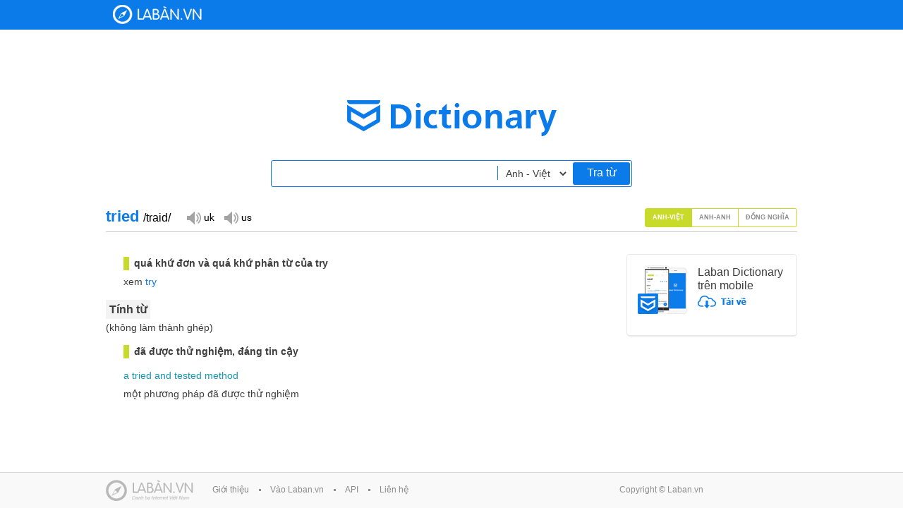

--- FILE ---
content_type: text/html;charset=UTF-8
request_url: https://dict.laban.vn/find?type=1&query=tried
body_size: 11185
content:
<!DOCTYPE html>
<html xmlns="http://www.w3.org/1999/xhtml">
<head>
	<meta http-equiv="Content-Type" content="text/html; charset=utf-8" />
	<title>tried - Tìm kiếm | Laban Dictionary - Từ điển Anh - Việt, Việt - Anh</title>
        <meta name="description" content="Tìm kiếm tried. Từ điển Anh-Việt - quá khứ đơn và quá khứ phân từ của try, Tính từ: đã được thử nghiệm, đáng tin cậy. Từ điển Anh-Anh - adjective: found to be good or effective through use or testing. Từ điển Đồng nghĩa - verb: He tried to help me with my homework, I'll try your way of solving the problem. You won't know if it works till you try it."/>
        <meta name="keywords" content="tried, tra tu tried, translate tried, nghia cua tu tried" />
        <link href="https://stc-laban.zdn.vn/dictionary/images/favicon.ico" rel="shortcut icon">
        <link rel="search" type="application/opensearchdescription+xml" title="Laban Dictionary" href="https://stc-laban.zdn.vn/dictionary/xml/open-search.xml" />
        <link rel="stylesheet" type="text/css" href="https://stc-laban.zdn.vn/dictionary/css/styles-1.11.min.css" />
<link rel="stylesheet" type="text/css" href="https://stc-laban.zdn.vn/dictionary/css/autocomplete-1.03.min.css" />

        
        <script type="text/javascript" src="https://stc-laban.zdn.vn/dictionary/js/jquery.min.js"></script>
<script type="text/javascript" src="https://stc-laban.zdn.vn/dictionary/js/jquery.autocomplete-1.01.min.js"></script>
<script type="text/javascript" src="https://stc-laban.zdn.vn/dictionary/js/jquery.draggable.min.js"></script>
<script type="text/javascript" src="https://stc-laban.zdn.vn/dictionary/js/lbutils-1.01.min.js"></script>

        <script type="text/javascript">
        var userAgent = navigator.userAgent.toLowerCase();
        if (/iphone/i.test(userAgent) || /android/i.test(userAgent) || (/mobile/i.test(userAgent))) {
                window.location = 'http://m.dict.laban.vn/';
        }
        if(typeof String.prototype.trim !== 'function') {
            String.prototype.trim = function() {
              return this.replace(/^\s+|\s+$/g, ''); 
            }
        }
        </script>
</head>
<body>	
    <div class="overlay-bg hidden"></div>
    <!-- Begin: HEADER -->
    <div id="header">
    <div class="wrapper">
            <div class="header_content">
            <h1 class="logo">
                <a title="Về trang chủ" href="https://dict.laban.vn" >Laban Dictionary - Từ diển Anh Việt, Việt Anh</a>
            </h1>
            <div class="clr"></div>
        </div>
    </div>
</div>	
    <!-- END HEADER -->

    <!-- begin: Body site -->
    <div class="wrapper">
    <div class="laban_tudien">
        <div class="input_area">
            <input maxlength="49" type="text" class="input_box" autocomplete="off" value="" id="txtSearchBox" name="term">
            <input maxlength="49" type="text" class="input_box hidden" autocomplete="off" value="" id="txtSearchBox_vi" name="term">
            <input maxlength="49" type="text" class="input_box hidden" autocomplete="off" value="" id="txtSearchBox_en_en" name="term">
            <select id="searchOptions" class="options" >
                <option selected value="" >Anh - Việt</option>
                <option  value="_vi" >Việt - Anh</option>
                <option  value="_en_en" >Anh - Anh</option>
            </select>
            <a href="javascript:;" id="search">Tra từ</a>
        </div>
    </div>
    <div id="slide_show" class="details">
        <div class="app">
            <div style="margin-bottom:15px;">
                <img src="https://stc-laban.zdn.vn/dictionary/images/img_app.jpg" width="70" height="69" class="fl">
                <div class="info_app">
                    <h3>Laban Dictionary trên mobile</h3>
                    <a href="http://l.123c.vn/d/labandic_dictweb"><img src="https://stc-laban.zdn.vn/dictionary/images/ic_download.png" width="69" height="18"></a>
                </div>
                <div class="clr"></div>
            </div>
            <div id="extension_recommend_download" style="display: none">
                <img src="https://stc-laban.zdn.vn/dictionary/images/img_extension.jpg" width="65" height="60" class="fl">
                <div class="info_app">
                    <h3>Extension Laban Dictionary</h3>
                    <a href="https://chrome.google.com/webstore/detail/laban-dictionary-by-laban/kdoofkpcjhkbhedgkdbagobockcmeoeb" target="_blank"><img src="https://stc-laban.zdn.vn/dictionary/images/ic_download.png" width="69" height="18"></a>
                    <div class="clr"></div>
                </div>
            </div>
        </div>
        
        
        <div class="world" style="border-bottom:#CCCCCC solid 1px">
            
                
<div id="find_word_94697" class="fl word_tab_title word_tab_title_0">
    <h2 class="fl">tried <span class="color-black">/traid/</span>&nbsp;&nbsp;<span class="color-orange"></span></h2>
    <div class="fl">
        <a class="sp_uk hidden" title="" href="javascript:;">Đọc giọng UK</a>
        <a class="sp_us hidden" title="" href="javascript:;">Đọc giọng US</a>
        <span id="sound"></span>
        <div class="clr"></div>
    </div>
    <div class="clr"></div>
</div>

            
                
<div id="find_word_31247" class="fl word_tab_title word_tab_title_1 hidden">
    <h2 class="fl">tried <span class="color-black"></span>&nbsp;&nbsp;<span class="color-orange"></span></h2>
    <div class="fl">
        <a class="sp_uk hidden" title="" href="javascript:;">Đọc giọng UK</a>
        <a class="sp_us hidden" title="" href="javascript:;">Đọc giọng US</a>
        <span id="sound"></span>
        <div class="clr"></div>
    </div>
    <div class="clr"></div>
</div>

            
                
<div id="find_word_8314" class="fl word_tab_title word_tab_title_2 hidden">
    <h2 class="fl">try <span class="color-black"></span>&nbsp;&nbsp;<span class="color-orange"></span></h2>
    <div class="fl">
        <a class="sp_uk hidden" title="" href="javascript:;">Đọc giọng UK</a>
        <a class="sp_us hidden" title="" href="javascript:;">Đọc giọng US</a>
        <span id="sound"></span>
        <div class="clr"></div>
    </div>
    <div class="clr"></div>
</div>

            
            
            <div class="fr tab slide_select">
                
                <a href="javascript:;" class="active av" rel="0">Anh-Việt</a>
                
                <a href="javascript:;" class="" rel="1">Anh-Anh</a>
                
                <a href="javascript:;" class=" mean" rel="2">Đồng nghĩa</a>
                
                <div class="clr"></div>
            </div>
            
            <div class="clr"></div>
        </div>
        <div id="content_selectable" class="slide-content">
            <ul class="slide_img" style="position:relative; overflow: hidden; ">
                
                <li class="slide_content " rel="0" >
                    
<div id="content_selectable" class="content">
    
    <div class="green bold margin25 m-top15">quá khứ đơn và quá khứ phân từ của try</div>
    
    <div class="margin25">xem <span class="color-blue"><a target="_blank" href="https://dict.laban.vn/find?type=1&query=try">try</a></span></div>
    
    <div class="bg-grey bold font-large m-top20"><span>Tính từ</span></div>
    
    <div class="">(không làm thành ghép)</div>
    
    <div class="green bold margin25 m-top15">đã được thử nghiệm, đáng tin cậy</div>
    
    <div class="color-light-blue margin25 m-top15"><a class="find_word" dict="1" rel="a" href="javascript:void(0);">a</a>&nbsp;tried&nbsp;<a class="find_word" dict="1" rel="and" href="javascript:void(0);">and</a>&nbsp;<a class="find_word" dict="1" rel="tested" href="javascript:void(0);">tested</a>&nbsp;<a class="find_word" dict="1" rel="method" href="javascript:void(0);">method</a></div>
    
    <div class="margin25">một phương pháp đã được thử nghiệm</div>
    
</div>

<script type="text/javascript">
    $.getJSON("/ajax/getsound?accent=uk&word=tried", function(data) {
            if (data != null && data.error == "0"){
                    ukSnd = data.data;
                    $("#find_word_94697 .sp_uk").removeClass("hidden");
                    $("#find_word_94697 .sp_uk").click(function (){
                            $("#sound").html("<audio autoplay preload=\"auto\" autobuffer><source src=\"" + ukSnd + "\" /><embed src=\"" + ukSnd + "\" autostart=\"true\" hidden=\"true\" /></audio>");
                    });
            }
    });
    $.getJSON("/ajax/getsound?accent=us&word=tried", function(data) {
            if (data != null && data.error == "0"){
                    usSnd = data.data;
                    $("#find_word_94697 .sp_us").removeClass("hidden");
                    $("#find_word_94697 .sp_us").click(function (){
                            $("#sound").html("<audio autoplay preload=\"auto\" autobuffer><source src=\"" + usSnd + "\" /><embed src=\"" + usSnd + "\" autostart=\"true\" hidden=\"true\" /></audio>");
                    });
            }
    });
</script>


                    
                </li>
                
                <li class="slide_content hidden" rel="1" >
                    
<div id="content_selectable" class="content">
    
    <div class="">past tense and past participle of 1try</div>
    
    <div class="bg-grey bold font-large m-top20"><span>adjective</span></div>
    
    <div class="green bold margin25 m-top15">found to be good or effective through use or testing</div>
    
    <div class="color-light-blue margin25 m-top15"><a class="find_word" dict="3" rel="a" href="javascript:void(0);">a</a>&nbsp;tried&nbsp;(<a class="find_word" dict="3" rel="and" href="javascript:void(0);">and</a>&nbsp;<a class="find_word" dict="3" rel="tested" href="javascript:void(0);">tested</a>)&nbsp;<a class="find_word" dict="3" rel="recipe" href="javascript:void(0);">recipe</a></div>
    
    <div class="color-light-blue margin25 m-top15"><a class="find_word" dict="3" rel="a" href="javascript:void(0);">a</a>&nbsp;tried&nbsp;<a class="find_word" dict="3" rel="and" href="javascript:void(0);">and</a>&nbsp;<a class="find_word" dict="3" rel="trusted" href="javascript:void(0);">trusted</a>&nbsp;<a class="find_word" dict="3" rel="friend" href="javascript:void(0);">friend</a></div>
    
</div>

<script type="text/javascript">
    $.getJSON("/ajax/getsound?accent=uk&word=tried", function(data) {
            if (data != null && data.error == "0"){
                    ukSnd = data.data;
                    $("#find_word_31247 .sp_uk").removeClass("hidden");
                    $("#find_word_31247 .sp_uk").click(function (){
                            $("#sound").html("<audio autoplay preload=\"auto\" autobuffer><source src=\"" + ukSnd + "\" /><embed src=\"" + ukSnd + "\" autostart=\"true\" hidden=\"true\" /></audio>");
                    });
            }
    });
    $.getJSON("/ajax/getsound?accent=us&word=tried", function(data) {
            if (data != null && data.error == "0"){
                    usSnd = data.data;
                    $("#find_word_31247 .sp_us").removeClass("hidden");
                    $("#find_word_31247 .sp_us").click(function (){
                            $("#sound").html("<audio autoplay preload=\"auto\" autobuffer><source src=\"" + usSnd + "\" /><embed src=\"" + usSnd + "\" autostart=\"true\" hidden=\"true\" /></audio>");
                    });
            }
    });
</script>


                    <br><span><strong>* Các từ tương tự:</strong></span><br><span><a style="color:#1198B6" href="/find?type=3&query=tried-and-true">tried-and-true</a></span><br>
                </li>
                
                <li class="slide_content hidden" rel="2" >
                    
<div id="content_selectable" class="content">
    
    <div class="bg-grey bold font-large m-top20"><span>verb</span></div>
    
    <div class="green bold margin25 m-top15">He tried to help me with my homework</div>
    
    <div class="color-light-blue margin25 m-top15"><a target="_blank" href="https://dict.laban.vn/find?type=1&query=attempt">attempt</a></div>
    
    <div class="color-light-blue margin25 m-top15"><a target="_blank" href="https://dict.laban.vn/find?type=1&query=endeavour">endeavour</a></div>
    
    <div class="color-light-blue margin25 m-top15"><a target="_blank" href="https://dict.laban.vn/find?type=1&query=essay">essay</a></div>
    
    <div class="color-light-blue margin25 m-top15"><a target="_blank" href="https://dict.laban.vn/find?type=1&query=seek">seek</a></div>
    
    <div class="color-light-blue margin25 m-top15"><a target="_blank" href="https://dict.laban.vn/find?type=1&query=undertake">undertake</a></div>
    
    <div class="color-light-blue margin25 m-top15"><a target="_blank" href="https://dict.laban.vn/find?type=1&query=venture">venture</a></div>
    
    <div class="color-light-blue margin25 m-top15"><a target="_blank" href="https://dict.laban.vn/find?type=1&query=strive">strive</a></div>
    
    <div class="color-light-blue margin25 m-top15"><a target="_blank" href="https://dict.laban.vn/find?type=1&query=struggle">struggle</a></div>
    
    <div class="color-light-blue margin25 m-top15"><a target="_blank" href="https://dict.laban.vn/find?type=1&query=make">make</a>&nbsp;<a target="_blank" href="https://dict.laban.vn/find?type=1&query=an">an</a>&nbsp;<a target="_blank" href="https://dict.laban.vn/find?type=1&query=effort">effort</a></div>
    
    <div class="color-light-blue margin25 m-top15">try&nbsp;(<a target="_blank" href="https://dict.laban.vn/find?type=1&query=one%27s">one's</a>)&nbsp;<a target="_blank" href="https://dict.laban.vn/find?type=1&query=hand">hand</a>&nbsp;<a target="_blank" href="https://dict.laban.vn/find?type=1&query=at">at</a></div>
    
    <div class="color-light-blue margin25 m-top15"><a target="_blank" href="https://dict.laban.vn/find?type=1&query=colloq">Colloq</a>&nbsp;<a target="_blank" href="https://dict.laban.vn/find?type=1&query=have">have</a>&nbsp;<a target="_blank" href="https://dict.laban.vn/find?type=1&query=a">a</a>&nbsp;<a target="_blank" href="https://dict.laban.vn/find?type=1&query=stab">stab</a>&nbsp;<a target="_blank" href="https://dict.laban.vn/find?type=1&query=or">or</a>&nbsp;<a target="_blank" href="https://dict.laban.vn/find?type=1&query=go">go</a>&nbsp;<a target="_blank" href="https://dict.laban.vn/find?type=1&query=or">or</a>&nbsp;<a target="_blank" href="https://dict.laban.vn/find?type=1&query=whack">whack</a>&nbsp;(<a target="_blank" href="https://dict.laban.vn/find?type=1&query=at">at</a>)</div>
    
    <div class="color-light-blue margin25 m-top15"><a target="_blank" href="https://dict.laban.vn/find?type=1&query=take">take</a>&nbsp;<a target="_blank" href="https://dict.laban.vn/find?type=1&query=a">a</a>&nbsp;<a target="_blank" href="https://dict.laban.vn/find?type=1&query=shot">shot</a>&nbsp;<a target="_blank" href="https://dict.laban.vn/find?type=1&query=or">or</a>&nbsp;<a target="_blank" href="https://dict.laban.vn/find?type=1&query=crack">crack</a>&nbsp;(<a target="_blank" href="https://dict.laban.vn/find?type=1&query=at">at</a>)</div>
    
    <div class="green bold margin25 m-top15">I'll try your way of solving the problem. You won't know if it works till you try it</div>
    
    <div class="color-light-blue margin25 m-top15"><a target="_blank" href="https://dict.laban.vn/find?type=1&query=test">test</a></div>
    
    <div class="color-light-blue margin25 m-top15">try&nbsp;<a target="_blank" href="https://dict.laban.vn/find?type=1&query=out">out</a></div>
    
    <div class="color-light-blue margin25 m-top15"><a target="_blank" href="https://dict.laban.vn/find?type=1&query=prove">prove</a></div>
    
    <div class="color-light-blue margin25 m-top15"><a target="_blank" href="https://dict.laban.vn/find?type=1&query=evaluate">evaluate</a></div>
    
    <div class="color-light-blue margin25 m-top15"><a target="_blank" href="https://dict.laban.vn/find?type=1&query=examine">examine</a></div>
    
    <div class="color-light-blue margin25 m-top15"><a target="_blank" href="https://dict.laban.vn/find?type=1&query=inspect">inspect</a></div>
    
    <div class="color-light-blue margin25 m-top15"><a target="_blank" href="https://dict.laban.vn/find?type=1&query=check">check</a>&nbsp;<a target="_blank" href="https://dict.laban.vn/find?type=1&query=out">out</a></div>
    
    <div class="color-light-blue margin25 m-top15"><a target="_blank" href="https://dict.laban.vn/find?type=1&query=sample">sample</a></div>
    
    <div class="color-light-blue margin25 m-top15"><a target="_blank" href="https://dict.laban.vn/find?type=1&query=appraise">appraise</a></div>
    
    <div class="color-light-blue margin25 m-top15"><a target="_blank" href="https://dict.laban.vn/find?type=1&query=assay">assay</a></div>
    
    <div class="color-light-blue margin25 m-top15"><a target="_blank" href="https://dict.laban.vn/find?type=1&query=look">look</a>&nbsp;<a target="_blank" href="https://dict.laban.vn/find?type=1&query=over">over</a></div>
    
    <div class="color-light-blue margin25 m-top15"><a target="_blank" href="https://dict.laban.vn/find?type=1&query=analyse">analyse</a></div>
    
    <div class="color-light-blue margin25 m-top15"><a target="_blank" href="https://dict.laban.vn/find?type=1&query=scrutinize">scrutinize</a></div>
    
    <div class="color-light-blue margin25 m-top15"><a target="_blank" href="https://dict.laban.vn/find?type=1&query=assess">assess</a></div>
    
    <div class="color-light-blue margin25 m-top15"><a target="_blank" href="https://dict.laban.vn/find?type=1&query=judge">judge</a></div>
    
    <div class="green bold margin25 m-top15">You are trying my patience with your silly questions</div>
    
    <div class="color-light-blue margin25 m-top15"><a target="_blank" href="https://dict.laban.vn/find?type=1&query=test">test</a></div>
    
    <div class="color-light-blue margin25 m-top15"><a target="_blank" href="https://dict.laban.vn/find?type=1&query=prove">prove</a></div>
    
    <div class="color-light-blue margin25 m-top15"><a target="_blank" href="https://dict.laban.vn/find?type=1&query=strain">strain</a></div>
    
    <div class="color-light-blue margin25 m-top15"><a target="_blank" href="https://dict.laban.vn/find?type=1&query=tax">tax</a></div>
    
    <div class="green bold margin25 m-top15">There are three more cases to try this month</div>
    
    <div class="color-light-blue margin25 m-top15"><a target="_blank" href="https://dict.laban.vn/find?type=1&query=hear">hear</a></div>
    
    <div class="color-light-blue margin25 m-top15"><a target="_blank" href="https://dict.laban.vn/find?type=1&query=sit">sit</a>&nbsp;<a target="_blank" href="https://dict.laban.vn/find?type=1&query=on">on</a></div>
    
    <div class="color-light-blue margin25 m-top15"><a target="_blank" href="https://dict.laban.vn/find?type=1&query=adjudicate">adjudicate</a></div>
    
    <div class="color-light-blue margin25 m-top15"><a target="_blank" href="https://dict.laban.vn/find?type=1&query=judge">judge</a></div>
    
    <div class="color-light-blue margin25 m-top15"><a target="_blank" href="https://dict.laban.vn/find?type=1&query=adjudge">adjudge</a></div>
    
    <div class="bg-grey bold font-large m-top20"><span>noun</span></div>
    
    <div class="green bold margin25 m-top15">You have three tries to pin the tail on the donkey</div>
    
    <div class="color-light-blue margin25 m-top15"><a target="_blank" href="https://dict.laban.vn/find?type=1&query=attempt">attempt</a></div>
    
    <div class="color-light-blue margin25 m-top15"><a target="_blank" href="https://dict.laban.vn/find?type=1&query=endeavour">endeavour</a></div>
    
    <div class="color-light-blue margin25 m-top15"><a target="_blank" href="https://dict.laban.vn/find?type=1&query=essay">essay</a></div>
    
    <div class="color-light-blue margin25 m-top15"><a target="_blank" href="https://dict.laban.vn/find?type=1&query=undertaking">undertaking</a></div>
    
    <div class="color-light-blue margin25 m-top15"><a target="_blank" href="https://dict.laban.vn/find?type=1&query=venture">venture</a></div>
    
    <div class="color-light-blue margin25 m-top15"><a target="_blank" href="https://dict.laban.vn/find?type=1&query=struggle">struggle</a></div>
    
    <div class="color-light-blue margin25 m-top15"><a target="_blank" href="https://dict.laban.vn/find?type=1&query=effort">effort</a></div>
    
    <div class="color-light-blue margin25 m-top15"><a target="_blank" href="https://dict.laban.vn/find?type=1&query=turn">turn</a></div>
    
    <div class="color-light-blue margin25 m-top15"><a target="_blank" href="https://dict.laban.vn/find?type=1&query=colloq">Colloq</a>&nbsp;<a target="_blank" href="https://dict.laban.vn/find?type=1&query=go">go</a></div>
    
    <div class="color-light-blue margin25 m-top15"><a target="_blank" href="https://dict.laban.vn/find?type=1&query=stab">stab</a></div>
    
    <div class="color-light-blue margin25 m-top15"><a target="_blank" href="https://dict.laban.vn/find?type=1&query=whack">whack</a></div>
    
    <div class="color-light-blue margin25 m-top15"><a target="_blank" href="https://dict.laban.vn/find?type=1&query=fling">fling</a></div>
    
    <div class="color-light-blue margin25 m-top15"><a target="_blank" href="https://dict.laban.vn/find?type=1&query=shot">shot</a></div>
    
    <div class="color-light-blue margin25 m-top15"><a target="_blank" href="https://dict.laban.vn/find?type=1&query=crack">crack</a></div>
    
</div>

<script type="text/javascript">
    $.getJSON("/ajax/getsound?accent=uk&word=try", function(data) {
            if (data != null && data.error == "0"){
                    ukSnd = data.data;
                    $("#find_word_8314 .sp_uk").removeClass("hidden");
                    $("#find_word_8314 .sp_uk").click(function (){
                            $("#sound").html("<audio autoplay preload=\"auto\" autobuffer><source src=\"" + ukSnd + "\" /><embed src=\"" + ukSnd + "\" autostart=\"true\" hidden=\"true\" /></audio>");
                    });
            }
    });
    $.getJSON("/ajax/getsound?accent=us&word=try", function(data) {
            if (data != null && data.error == "0"){
                    usSnd = data.data;
                    $("#find_word_8314 .sp_us").removeClass("hidden");
                    $("#find_word_8314 .sp_us").click(function (){
                            $("#sound").html("<audio autoplay preload=\"auto\" autobuffer><source src=\"" + usSnd + "\" /><embed src=\"" + usSnd + "\" autostart=\"true\" hidden=\"true\" /></audio>");
                    });
            }
    });
</script>


                    
                </li>
                
            </ul>
        </div>
        
    </div>
    <a href="javascript:;" class="gotop" style="display:none;">Go top</a>
</div>
<a id="ask" class="question hidden" href="javascript:;">ask</a>
<div id="ask_popup" class="main hidden">
    <div class="main_top drag_control">
        <h2 class="fl popup_title">Title</h2>
        <ul>
            <li><a class="maximize_main hidden" href="">Maximize</a></li>
            <li><a class="close_main popup_close" href="javascript:;">Đóng</a></li>
        </ul>
        <div class="clr"></div>
    </div>
    <div class="popup_details">
        Content
    </div>
</div>
<script type="text/javascript">
//checking extension version
if(navigator.userAgent.toLowerCase().indexOf('chrome') > -1) {
    if(chrome.runtime) {
        chrome.runtime.sendMessage("kdoofkpcjhkbhedgkdbagobockcmeoeb", { message: "version" },function (reply) {
            if(typeof reply != "undefined"){
                if(typeof reply.version != "undefined"){
                    if(reply.version != null && reply.version != "")
                        return true; //already installed
                }
            }
            $("#extension_recommend_download").css("display","block");
        });
    }
}
        
$(document).ready(function() {
    $(window).scroll(function(){
        if ($(this).scrollTop() > 600) {
            $('.gotop').fadeIn();
        } else {
            $('.gotop').fadeOut();
        }
    });
    $('.gotop').click(function(){
        $("html, body").animate({ scrollTop: 0 }, 600);
        return false;
    });
});
(function ( $ ) {
    $.fn.slideShow = function( options ) {
        var total = options.total;
        var width = options.width;
        var timer = options.timer;
        var isTab = false;
        if(typeof options.tab != "undefined")
            isTab = options.tab;
        var current = 0; //current position
        var slideObj = $(this);
        var slideImg = $(this).find('.slide_img');
        var slideSelect = $(this).find('.slide_select a');
        var onProcess = false;
        var onClicking = false;
        var onHover = false;

        slideObj.hover(function (){
            onHover =true;
        });

        slideObj.mouseleave(function (){
            onHover =false;
        });

        slideSelect.click(function(){
            onClicking = true;
            slide($(this).attr('rel'));
            setTimeout(function(){onClicking = false;},timer);
        });

        var slide = function(select){
            if(!onProcess){
                onProcess = true;
                slideObj.find('.slide_select a.active').removeClass('active');
                slideObj.find('.slide_select a[rel='+select+']').addClass('active');
                if(!isTab)
                    slideImg.animate({left: '-'+(select*width)+'px'}, timer);
                else{
                    slideObj.find('.slide_content').addClass("hidden");
                    slideObj.find('.slide_content[rel='+select+']').removeClass("hidden");
                }
                var cHeight = slideObj.find('.slide_content[rel='+select+']').height();
                slideImg.css('height',cHeight+"px");
                setTimeout(function(){
                    var afterHeight = slideObj.find('.slide_content[rel='+select+']').height();
                    if(afterHeight != cHeight)
                        slideImg.css('height',afterHeight+"px");
                },100);
                current = parseInt(select);
                onProcess = false;
            }
        }
    };
}( jQuery ));
</script>

<script type="text/javascript">
    var totalDetail = 3;
    $('#slide_show .slide_img').css('height', $('#slide_show .slide_content[rel=0]').height()+"px");
    $( document ).ready(function() {
        $('#slide_show').slideShow({total:totalDetail,width:680,timer:200,tab:true});
        $('.details>.world>.tab>a').click(function(){
            $('.word_tab_title').addClass("hidden");
            $('.word_tab_title_'+$(this).attr("rel")).removeClass("hidden");
        });
    });
</script>


<script type="text/javascript">
var selText = "";
var currentSuggest = null;
var searchType = 1;
var usSnd = "";
var ukSnd = "";
var findCache = {};
var ukSounds = {};
var usSounds = {};

var initPopupSound = function(){
	$("#ask_popup .popup_details .world.word_en").each(function (){
		var elem = $(this);
		var wordVal = elem.attr("rel").trim().replace(" ", "+");
		$.getJSON("/ajax/getsound?accent=uk&word=" + wordVal, function(data) {
			if (data != null && data.error == "0"){
                                elem.find(".sp_uk").removeClass("hidden");
                                var wordId = elem.find(".sp_uk").attr("rel");
                                ukSounds["" + wordId] = data.data;
				elem.find(".sp_uk").click(function (){
                                        var sid = $(this).attr("rel");
					$(this).parent().find("#sound").html("<audio autoplay preload=\"auto\" autobuffer><source src=\"" + ukSounds[sid] + "\" /><embed src=\"" + data.data + "\" autostart=\"true\" hidden=\"true\" /></audio>");
                                        return false;
				});
			}
		});
		$.getJSON("/ajax/getsound?accent=us&word=" + wordVal, function(data) {
			if (data != null && data.error == "0"){
                                elem.find(".sp_us").removeClass("hidden");
                                var wordId = elem.find(".sp_us").attr("rel");
                                usSounds["" + wordId] = data.data;
				elem.find(".sp_us").click(function (){
					var sid = $(this).attr("rel");
					$(this).parent().find("#sound").html("<audio autoplay preload=\"auto\" autobuffer><source src=\"" + usSounds[sid] + "\" /><embed src=\"" + data.data + "\" autostart=\"true\" hidden=\"true\" /></audio>");
                                        return false;
				});
			}
		});
	});
};

$(document).ready(function() {
        function printableKeyPress (e){
            var keycode = e.which || e.keyCode;
            if((keycode > 47 && keycode < 58)   || // number keys
            keycode == 8   || // backspace
            (keycode > 64 && keycode < 91)   || // letter keys
            (keycode > 95 && keycode < 112)  || // numpad keys
            (keycode > 185 && keycode < 193) || // ;=,-./` (in order)
            (keycode > 218 && keycode < 223)) {
                currentSuggest = null;
            }
        }
        $('#txtSearchBox').keydown(function(e){printableKeyPress(e)});
        $('#txtSearchBox_vi').keydown(function(e){printableKeyPress(e)});
        $('#txtSearchBox_en_en').keydown(function(e){printableKeyPress(e)});
        
	$('#txtSearchBox').autocomplete({
            serviceUrl: '/ajax/autocomplete?type=1&site=dictionary',
            width: 508,
            triggerSelectOnValidInput : false,
            onSearchStart: function (query){
                currentSuggest = null;
            },
            onSelect: function(suggestion) {
                $("#txtSearchBox").val(suggestion.select);
                window.location = suggestion.link;
            },
            onHint: function (hint) {
            },
            onInvalidateSelection: function() {
            },
            beforeRender: function (container) {
                currentSuggest = container;
            }
        });
        
	$('#txtSearchBox_vi').autocomplete({
            serviceUrl: '/ajax/autocomplete?type=2&site=dictionary',
            width: 508,
            triggerSelectOnValidInput : false,
            onSearchStart: function (query){
                currentSuggest = null;
            },
            onSelect: function(suggestion) {
                $("#txtSearchBox_vi").val(suggestion.select);
                window.location = suggestion.link;
            },
            onHint: function (hint) {
                $('#txtSearchBox').val(hint);
            },
            onInvalidateSelection: function() {
            },
            beforeRender: function (container) {
                currentSuggest = container;
            }
        });
        
        $('#txtSearchBox_en_en').autocomplete({
            serviceUrl: '/ajax/autocomplete?type=3&site=dictionary',
            width: 508,
            triggerSelectOnValidInput : false,
            onSearchStart: function (query){
                currentSuggest = null;
            },
            onSelect: function(suggestion) {
                $("#txtSearchBox_en_en").val(suggestion.select);
                window.location = suggestion.link;
            },
            onHint: function (hint) {
                $('#txtSearchBox_en_en').val(hint);
            },
            onInvalidateSelection: function() {
            },
            beforeRender: function (container) {
                currentSuggest = container;
            }
        });
        
        function getLastSearchKeyWord (type){
            switch(type){
                case 1: return $("#txtSearchBox").val();
                case 2: return $("#txtSearchBox_vi").val();
                case 3: return $("#txtSearchBox_en_en").val();
            }
            return "";
        }
        
	$("#searchOptions").change(function (){
            var type = $(this).val();
            var inputVal = getLastSearchKeyWord(searchType);
            if(type=="_en_en")
              searchType = 3;
            else if(type=="_vi")
              searchType = 2;
            else
              searchType = 1;
            $(".input_box:not(.hidden)").addClass("hidden");
            $("#txtSearchBox"+type).removeClass("hidden").val(inputVal).focus();
        });
        
        function removeSpecialChars (txt){
            return txt.replace(/[`~!@#$%^&*()_|+=?;:",<>\{\}\[\]]/gi, '');
        };
        
	var search = function (){
            if(currentSuggest !== null){
                var fitSuggest = currentSuggest.find(".autocomplete-suggestion:first a:first");
                if(fitSuggest){
                    window.location = fitSuggest.attr("rel");
                } 
            }
            else {
                var query = $("#txtSearchBox"+$("#searchOptions").val()).val();
                query = removeSpecialChars(query).trim();
                if(query.length > 0 && query.length < 50)
                    window.location = "/find?type="+searchType+"&query="+encodeURIComponent(query);
            }
	};
        
	$('.input_box').keypress(function(e){
            var p = e.which;
            if (p == 13){
                search();
            }
	});
        
	$('#search').click(function (){
            search();
	});
        
	$('#footer').attr("id", "footer_details");
        
	

        
	var currentType = 1;
	document.getElementById("searchOptions").selectedIndex = 0;
	$("#searchOptions").change();
	$('#txtSearchBox').focus();
	
                
        
                
        if(currentType != 2){
            $.getJSON("/ajax/getsound?accent=uk&word=", function(data) {
		if (data != null && data.error == "0"){
			ukSnd = data.data;
			$(".sp_uk").removeClass("hidden");
			$(".sp_uk").click(function (){
				$("#sound").html("<audio autoplay preload=\"auto\" autobuffer><source src=\"" + ukSnd + "\" /><embed src=\"" + ukSnd + "\" autostart=\"true\" hidden=\"true\" /></audio>");
			});
		}
            });
            $.getJSON("/ajax/getsound?accent=us&word=", function(data) {
                    if (data != null && data.error == "0"){
                            usSnd = data.data;
                            $(".sp_us").removeClass("hidden");
                            $(".sp_us").click(function (){
                                    $("#sound").html("<audio autoplay preload=\"auto\" autobuffer><source src=\"" + usSnd + "\" /><embed src=\"" + usSnd + "\" autostart=\"true\" hidden=\"true\" /></audio>");
                            });
                    }
            });
        }

        //check vietnamese char
        var hasVietnamese = function (str){
                return (/à|á|ạ|ả|ã|â|ầ|ấ|ậ|ẩ|ẫ|ă|ằ|ắ|ặ|ẳ|ẵ|è|é|ẹ|ẻ|ẽ|ê|ề|ế|ệ|ể|ễ|ì|í|ị|ỉ|ĩ|ò|ó|ọ|ỏ|õ|ô|ồ|ố|ộ|ổ|ỗ|ơ|ờ|ớ|ợ|ở|ỡ|ù|ú|ụ|ủ|ũ|ư|ừ|ứ|ự|ử|ữ|ỳ|ý|ỵ|ỷ|ỹ|đ/g.test(str))?1:0;
        };
        
        //init event ask
        function getSelectionCoords(win) {
            win = win || window;
            var doc = win.document;
            var sel = doc.selection, range, rects, rect;
            var x = 0, y = 0, w=0, h=0;
            if (sel) {
                if (sel.type != "Control") {
                    range = sel.createRange();
                    range.collapse(true);
                    x = range.boundingLeft;
                    y = range.boundingTop;
                    w = range.boundingWidth;
                    h = range.boundingHeight;
                }
            } else if (win.getSelection) {
                var rect = window.getSelection().getRangeAt(0).getBoundingClientRect();
                x = rect.left;
                y = rect.top;
                w = Math.abs(rect.right - x);
                h = Math.abs(rect.bottom - y);
            } else if(doc.getSelection) {
                var rect = doc.getSelection().getRangeAt(0).getBoundingClientRect();
                x = rect.left;
                y = rect.top;
                w = Math.abs(rect.right - x);
                h = Math.abs(rect.bottom - y);
            }
            return { x: x, y: y , w: w, h: h};
        }
        
        //lbMousePosition.init();
        var lbTextSelectionTimeout = null;
        lbTextSelection.init("#content_selectable", function (){
            lbTextSelectionTimeout = setTimeout(function (){
                if (lbTextSelection.selectedText !== "" && lbTextSelection.selectedText.length < 50){
                        $("#ask_popup:not(.hidden)").addClass("hidden");
                        selText = lbTextSelection.selectedText;
                        selText = removeSpecialChars(selText).trim();
                        setTimeout(function (){
                            var selPos = getSelectionCoords();
                            mouseX = selPos.x + selPos.w/2 + $(document).scrollLeft();
                            mouseY = selPos.y + $(document).scrollTop();
                            $('#ask').css("left", mouseX + "px");
                            $('#ask').css("top", (mouseY - 31) + "px");
                            $('#ask.hidden').removeClass("hidden");
                            $("#ask_popup").css("left", calculatePopupLeft(mouseX + 14) + "px");
                            $("#ask_popup").css("top", calculatePopupTop(mouseY - 15) + "px");
                        },100);
                }
                else {
                        $('#ask:not(.hidden)').addClass("hidden");
                }
            }, 100);
        });
        
        //init popup event
        $("#ask_popup").drags({handle:".drag_control"});
        $("#ask").click(function (){
                if (selText == "" || selText.length < 1 || selText.length > 50)
                        return false;
                selText = selText.replace(String.fromCharCode(160)," ");
                $("#ask_popup.hidden").removeClass("hidden");
                $("#ask:not(.hidden)").addClass("hidden");
                $("#ask_popup a.maximize_main").addClass("hidden");
                
                $("#ask_popup .popup_title").html(selText);
                $("#ask_popup .popup_details").html("<div style=\"width: 123px; margin: 0px auto; padding-top: 81px;\"><img src=\"//stc-laban.zdn.vn/v4/images/loading_icon.gif\" style=\"margin-left: 40px;\"><br>Đang xử lý dữ liệu...</div>");
                if (typeof findCache["'" + selText + "'"] == "undefined"){
                	$.getJSON("/ajax/find?type=" + currentType + "&query=" + encodeURIComponent(selText) + "&vi=" + hasVietnamese(selText), {}, function (res) {
                		if (res.error == 0){
                			var query = res.query;
                			var ftype = res.ftype;
                			var viEnData = null;
                			var enViData = null;
                                        var enEnData = null;
                                        var synData = null;
                                        var hasViEnBest = false;
                                        var hasEnViBest = false;
                                        var hasEnEnBest = false;
                                        var hasSynBest = false;
                                        var ftypeFound = false;
                                        
                                        if (typeof res.viEnData != "undefined"){
                                            viEnData = res.viEnData;
                                            hasViEnBest = (typeof viEnData.best != "undefined");
                                        }
                			if (typeof res.enViData != "undefined"){
                                            enViData = res.enViData;
                                            hasEnViBest = (typeof enViData.best != "undefined");
                                        }
                                        if (typeof res.enEnData != "undefined"){
                                            enEnData = res.enEnData;
                                            hasEnEnBest = (typeof enEnData.best != "undefined");
                                        }
                                        if (typeof res.synData != "undefined"){
                                            synData = res.synData;
                                            hasSynBest = (typeof synData.best != "undefined");
                                        }
                                        var hasBest = (hasViEnBest || hasEnViBest || hasEnEnBest || hasSynBest);
                                        
                			var preferType = null;
                			if (viEnData != null && (enViData != null || enEnData != null)){
                				var enPriority = ((currentType == 1 || currentType == 3)?1:0) + ((hasEnViBest || hasEnEnBest)?1.5:0);
                				var viPriority = ((currentType == 2)?1:0) + ((hasViEnBest)?1.5:0);
                				if (enPriority > viPriority){
                                                    preferType = "en";
                				}
                				else{
                                                    preferType = "vi";
                				}
                			} else if (viEnData != null){
                                            preferType = "vi";
                			} else if (enViData != null || enEnData != null){
                                            preferType = "en";
                			}
                                        var tabArr = [];
                                        if(preferType = "en"){
                                            if(hasEnViBest){
                                                tabArr.push(1);
                                                if("1"==ftype) ftypeFound=true;
                                            }
                                            if(hasEnEnBest){
                                                tabArr.push(3);
                                                if("3"==ftype) ftypeFound=true;
                                            }
                                            if(hasSynBest) tabArr.push(4);
                                            if(hasViEnBest) tabArr.push(2);
                                            if(tabArr.length < 1) { //no best match
                                                if("1"==ftype){
                                                    if(enViData != null)
                                                        tabArr.push(1);
                                                    else {
                                                        $("#ask_popup .popup_details").html("Chúng tôi không tìm thấy từ mà bạn yêu cầu!");
                                                        findCache["'" + selText + "'"] = {"mUrl":"","html":"Chúng tôi không tìm thấy từ mà bạn yêu cầu!","tabLength":0,"activeTab":0};
														return false;
                                                    }
//                                                    else if(enEnData != null)
//                                                        tabArr.push(3);
                                                }
                                                else if("3"==ftype){
                                                    if(enEnData != null)
                                                        tabArr.push(3);
                                                    else {
                                                        $("#ask_popup .popup_details").html("Chúng tôi không tìm thấy từ mà bạn yêu cầu!");
                                                        findCache["'" + selText + "'"] = {"mUrl":"","html":"Chúng tôi không tìm thấy từ mà bạn yêu cầu!","tabLength":0,"activeTab":0};
														return false;
                                                    }
//                                                    else if(enViData != null)
//                                                        tabArr.push(1);
                                                }
//                                                if(tabArr.length < 1){
//                                                    if(viEnData != null)
//                                                        tabArr.push(2);
//                                                }
                                            }
                                        }
                                        else{
                                            if(hasViEnBest)
                                            {
                                                tabArr.push(2);
                                                if("2"==ftype) ftypeFound=true;
                                            }
                                            if(hasEnViBest) tabArr.push(1);
                                            if(hasEnEnBest) tabArr.push(3);
                                            if(hasSynBest) tabArr.push(4);
                                            if(tabArr.length < 1) { //no any best match
                                                if(viEnData != null)
                                                    tabArr.push(2);
                                                else {
                                                    $("#ask_popup .popup_details").html("Chúng tôi không tìm thấy từ mà bạn yêu cầu!");
                                                    findCache["'" + selText + "'"] = {"mUrl":"","html":"Chúng tôi không tìm thấy từ mà bạn yêu cầu!","tabLength":0,"activeTab":0};
                                                    
                                                }
//                                                if(viEnData != null)
//                                                    tabArr.push(2);
//                                                else if(enViData != null)
//                                                    tabArr.push(1);
//                                                else if(enEnData != null)
//                                                    tabArr.push(3);
                                            }
                                        }
                                        
                                        var tabLength = tabArr.length;
                                        var activeTabRel = 0;
                                        if(tabLength > 0){
                                            var html = "";
                                            
                                            //render tabs content
                                            var htmlTab = "";
                                            var htmlTabContent = "";
                                            for(var i=0; i<tabLength; i++){
                                                var tabId = tabArr[i];
                                                var tabName = "";
                                                var tabBest = false;
                                                var tabData = null;
                                                switch(tabId){
                                                    case 1: { tabName="Anh-Việt"; tabBest=hasEnViBest; tabData=enViData }; break;
                                                    case 2: { tabName="Việt-Anh"; tabBest=hasViEnBest; tabData=viEnData }; break;
                                                    case 3: { tabName="Anh-Anh"; tabBest=hasEnEnBest; tabData=enEnData }; break;
                                                    case 4: { tabName="Đồng nghĩa"; tabBest=hasSynBest; tabData=synData }; break;
                                                }
                                                var tabClass = "";
                                                if(!ftypeFound){
                                                    if(i==0) tabClass = "av active";
                                                    else if(i==(tabLength-1)) tabClass = "mean";
                                                }
                                                else{
                                                    if(i==0) tabClass = "av";
                                                    else if(i==(tabLength-1)) tabClass = "mean";
                                                    if((""+tabId) == ftype) {tabClass += " active"; activeTabRel = i;}
                                                }
                                                htmlTab += "<a href=\"javascript:;\" class=\""+tabClass+"\" rel=\""+i+"\" tab-id=\""+tabId+"\">"+tabName+"</a>";
                                                
                                                //render TabContent
                                                if(ftypeFound){
                                                    if((""+tabId) == ftype)
                                                        htmlTabContent += "<li class=\"slide_content\" rel=\""+i+"\">";
                                                    else htmlTabContent += "<li class=\"slide_content hidden\" rel=\""+i+"\">";
                                                }
                                                else{
                                                    if(i==0)
                                                        htmlTabContent += "<li class=\"slide_content\" rel=\""+i+"\">";
                                                    else htmlTabContent += "<li class=\"slide_content hidden\" rel=\""+i+"\">";
                                                }
                                                if(tabBest)
                                                    htmlTabContent += tabData.best.details;
                                                if(!hasBest || tabBest && tabId != 4){
                                                    tabSuggestLength = tabData.suggests.length;
                                                    if (tabSuggestLength > 0){
                                                        htmlTabContent += "<span><strong>* Các từ tương tự:</strong></span>";
                                                        htmlTabContent += "<br><span>";
                                                        for (var k = 0; k < tabSuggestLength; k++){
                                                                htmlTabContent += "<a style=\"color:#1198B6\" target=\"_blank\" href=\"" + tabData.suggests[k].link + "\">" + tabData.suggests[k].word + "</a>";
                                                                if (k != (tabSuggestLength - 1)) htmlTabContent += ", ";
                                                        }
                                                        htmlTabContent += "</span>";
                                                    }
                                                }
                                                htmlTabContent += "</li>";
                                            }
                                            
                                            if(tabLength > 1 && htmlTab!="") //render tabs
                                                htmlTab = "<div align=\"center\" class=\"tab tab-popup slide_select\">" + htmlTab + "<div class=\"clr\"></div></div>";
                                            else {
                                                htmlTab = "";
                                            }
                                            if(tabLength == 1){
                                                var tabId = tabArr[0];
                                                switch(tabId){
                                                    case 1: { html+="<h3 style=\"background-color: #e1f3f7;padding: 5px;color: #1198b6;margin-bottom: 5px;\">Kết quả cho từ điển Anh-Việt</h3>";}; break;
                                                    case 2: { html+="<h3 style=\"background-color: #e1f3f7;padding: 5px;color: #1198b6;margin-bottom: 5px;\">Kết quả cho từ điển Việt-Anh</h3>";}; break;
                                                    case 3: { html+="<h3 style=\"background-color: #e1f3f7;padding: 5px;color: #1198b6;margin-bottom: 5px;\">Kết quả cho từ điển Anh-Anh</h3>";}; break;
                                                    case 4: { html+="<h3 style=\"background-color: #e1f3f7;padding: 5px;color: #1198b6;margin-bottom: 5px;\">Kết quả cho từ Đồng nghĩa</h3>";}; break;
                                                }
                                            }
                                            
                                            htmlTabContent = "<div class=\"slide-content-popup\"><ul class=\"slide_img\" style=\"position:relative; overflow:hidden\">" + htmlTabContent + "</ul></div>";
                                            html += htmlTab+htmlTabContent;
                                            
                                            $("#ask_popup .popup_details").html(html);
                                            //$("#ask_popup .slide-content-popup>ul").height($("#ask_popup .slide_content[rel="+activeTabRel+"]").height());
                                            var cHeight = $("#ask_popup .slide_content[rel="+activeTabRel+"]").height();
                                            $("#ask_popup .slide-content-popup>ul").css('height',cHeight+"px");
                                            setTimeout(function(){
                                                var afterHeight = $("#ask_popup .slide_content[rel="+activeTabRel+"]").height();
                                                if(afterHeight != cHeight)
                                                    $("#ask_popup .slide-content-popup>ul").css('height',afterHeight+"px");
                                            },100);
                                            initPopupSound();
                                            if(hasBest){
                                                var maximizeUrl = res.mUrl;
                                                findCache["'" + selText + "'"] = {"mUrl":maximizeUrl,"html":html,"tabLength":tabLength,"activeTab":activeTabRel};
//                                                $("#ask_popup a.maximize_main").attr("href",maximizeUrl);
                                                $("#ask_popup a.maximize_main").attr("href","javascript:;");
                                                $("#ask_popup a.maximize_main").attr("rel",maximizeUrl);
                                                $("#ask_popup a.maximize_main").click(function (){
                                                    var defaultUrl = $(this).attr("rel");
                                                    var popupElem = $(this).parents().eq(3);
                                                    var popupTabs = popupElem.find(".tab.tab-popup>a");
                                                    if(popupTabs.length > 0){
                                                        window.location = defaultUrl+"&prefer="+popupElem.find(".tab.tab-popup>a.active").attr("tab-id");
                                                    }
                                                    else
                                                        window.location = defaultUrl;
                                                });
                                                $("#ask_popup a.maximize_main").removeClass("hidden");
                                            }
                                            else{
                                                findCache["'" + selText + "'"] = {"mUrl":"","html":html,"tabLength":tabLength,"activeTab":activeTabRel};
                                                $("#ask_popup a.maximize_main").addClass("hidden");
                                            }
                                            if(tabLength > 1)
                                                $('#ask_popup .popup_details').slideShow({total:tabLength,width:223,timer:200,tab:true});
                                            $("#ask_popup .popup_details").scrollTop(0);
                                            return;
                                        }
                		}
                		$("#ask_popup .popup_details").html("Chúng tôi không tìm thấy từ mà bạn yêu cầu!");
                		findCache["'" + selText + "'"] = {"mUrl":"","html":"Chúng tôi không tìm thấy từ mà bạn yêu cầu!","tabLength":0,"activeTab":0};
                	})
                        .fail(function() {
                                $("#ask_popup .popup_details").html("Có lỗi xảy ra trong quá trình xử lý!");
                        })
                }
                else {
                        if(findCache["'" + selText + "'"]["mUrl"] !== "") {
                            var mUrl = findCache["'" + selText + "'"]["mUrl"];
//                            $("#ask_popup a.maximize_main").attr("href",findCache["'" + selText + "'"]["mUrl"]);
                            $("#ask_popup a.maximize_main").attr("href","javascript:;");
                            $("#ask_popup a.maximize_main").attr("rel",mUrl);
                            $("#ask_popup a.maximize_main").click(function (){
                                var defaultUrl = $(this).attr("rel");
                                var popupElem = $(this).parents().eq(3);
                                var popupTabs = popupElem.find(".tab.tab-popup>a");
                                if(popupTabs.length > 0){
                                    window.location = defaultUrl+"&prefer="+popupElem.find(".tab.tab-popup>a.active").attr("tab-id");
                                }
                                else
                                    window.location = defaultUrl;
                            });
                            $("#ask_popup a.maximize_main").removeClass("hidden");
                        }
                        $("#ask_popup .popup_details").html(findCache["'" + selText + "'"]["html"]);
                        var activeTabRel = findCache["'" + selText + "'"]["activeTab"];
                        //$("#ask_popup .slide-content-popup>ul").height($("#ask_popup .slide_content[rel="+activeTabRel+"]").height());
                        var cHeight = $("#ask_popup .slide_content[rel="+activeTabRel+"]").height();
                        $("#ask_popup .slide-content-popup>ul").css('height',cHeight+"px");
                        setTimeout(function(){
                            var afterHeight = $("#ask_popup .slide_content[rel="+activeTabRel+"]").height();
                            if(afterHeight != cHeight)
                                $("#ask_popup .slide-content-popup>ul").css('height',afterHeight+"px");
                        },100);
                        if(findCache["'" + selText + "'"]["tabLength"] > 1) {
                            $('#ask_popup .popup_details').slideShow({total:findCache["'" + selText + "'"]["tabLength"],width:223,timer:200, tab:true});
                        }
                        $("#ask_popup .popup_details").scrollTop(0);
                        initPopupSound();
                }
        });
        
        $("#ask_popup .popup_close").click(function (){
            $("#ask_popup a.maximize_main").addClass("hidden");
            $("#ask_popup:not(.hidden)").addClass("hidden");
        });
        
        //close popup when click over
        $(document).mousedown(function (e){
            if (!$("#ask_popup").hasClass("hidden")){
                var pageX = e.pageX;
                var pageY = e.pageY;
                var puTop = $("#ask_popup").offset().top;
                var puLeft = $("#ask_popup").offset().left;
                var puBottom = puTop + $("#ask_popup").height();
                var puRight = puLeft + $("#ask_popup").width();
                if (pageX < puLeft || pageX > puRight || pageY < puTop || pageY > puBottom){
                        $("#ask_popup:not(.hidden)").addClass("hidden");
                }
                pageX = null; pageY = null; puTop = null; puLeft = null; puBottom = null; puRight = null;
            }
        });
        
        $("a.find_word").click(function (){
            if(lbTextSelectionTimeout != null)
                window.clearTimeout(lbTextSelectionTimeout);
            selText = $(this).attr('rel');
            var posX = $(this).offset().left,
                posY = $(this).offset().top;
            $('#ask').css("left", posX + "px");
            $('#ask').css("top", (posY - 31) + "px");
            $("#ask_popup").css("left", calculatePopupLeft(posX + 40) + "px");
            $("#ask_popup").css("top", calculatePopupTop(posY - 15) + "px");
            $("#ask").click();
        });
        
        function calculatePopupLeft(left){
            var viewportRight = $(window).width() + $(document).scrollLeft();
            if(left + 252 > viewportRight)
                return left - 252;
            return left;
        }
        
        function calculatePopupTop(top){
            var viewportBottom = $(window).height() + $(document).scrollTop();
            if(top + 302 > viewportBottom)
                return top - 302;
            return top;
        }
});
</script>
    <!-- end: Body site --> 
    
    <!-- Begin: FOOTER -->
    <script type="text/javascript">
var lbContact = new function() {
    var showContact = function(){
    	if($("#overlay-contact").length < 1) {
                var html = '';
                html += '<div id="overlay-contact">';
                html += '<div class="overlay-bg" style="z-index:1001;"></div>'
                html += '<div class="popup" style="width:400px; position:fixed; z-index:1002;">';
                html += '<div class="popup_header">';
                html += '<h3>Liên hệ</h3>';
                html += '<a class="close" href="javascript:;" title="Đóng" style="float:right;"><img src="https://stc-laban.zdn.vn/dictionary/images/close_popup.png" width="19" height="20" title=""></a>';
                html += '<div class="clear"></div>';
                html += '</div>';
                html += '<div class="popup_content">';
                html += '<p align="center">Hãy cùng chúng tôi mở ra cơ hội hợp tác, giới thiệu website đến người dùng internet Việt Nam</p>';
                html += '<p align="center" style="margin-top:10px;"><a style="display:inline-block" href="mailto:vng.laban@gmail.com" target="_blank" class="btn btn-contact"><img src="https://stc-laban.zdn.vn/dictionary/images/ic_mail.png"> vng.laban@gmail.com</a></p>';
                html += '</div>';
                html += '<div class="clear"></div>';
                html += '</div>';
                html += '</div>';
                $("body").prepend(html);

                $("#overlay-contact div.popup").css("margin-left",($(window).width()-$("#overlay-contact div.popup").width())/2);
                $("#overlay-contact div.popup").css("margin-top",($(window).height()-$("#overlay-contact div.popup").height())*1/3);
                $("#overlay-contact div.popup").fadeIn(200);

                $("#overlay-contact .overlay-bg").click(function(){
                        $(this).parent().remove();
                });

                $("#overlay-contact a.close").click(function(){
                        $(this).parent().parent().parent().remove();
                });
        }
    }
    this.showContact = showContact;
}();
this.showContact = lbContact.showContact;
</script>
<div id="footer">
    <div class="wrapper">
            <div class="footer_content">
            <h2 class="logo_footer">Laban.vn</h2>
            <ul class="footer_info">
                <li style="list-style:none;"><a target="_blank" href="https://app.laban.vn/laban-dictionary" title="">Giới thiệu</a></li>
                <li><a target="_blank" href="https://laban.vn" title="">Vào Laban.vn</a></li>
                <li><a target="_blank" href="/api" title="">API</a></li>
                <li><a href="javascript:;" onclick="showContact();" title="">Liên hệ</a></li>
                <li style="list-style:none; padding-left:275px; padding-right:0;">Copyright &copy; Laban.vn</li>
            </ul>
            <div class="clr"></div>
        </div>
    </div>
</div>
    <!-- END FOOTER -->
    
    
    <script type="text/javascript">
        //GA
        (function(i,s,o,g,r,a,m){i['GoogleAnalyticsObject']=r;i[r]=i[r]||function(){
        (i[r].q=i[r].q||[]).push(arguments)},i[r].l=1*new Date();a=s.createElement(o),
        m=s.getElementsByTagName(o)[0];a.async=1;a.src=g;m.parentNode.insertBefore(a,m)
        })(window,document,'script','//www.google-analytics.com/analytics.js','ga');

        ga('create', 'UA-26041319-4', 'laban.vn');
        ga('send', 'pageview');
        
        var trackOutboundLink = function(url) {
           ga('send', 'event', 'outbound', 'click', url, {'hitCallback':function () {}});
           return false;
        };

        //Ztracking
        var _zap = _zap || [];
        _zap.push(["_setAccount", "ZA-43068684046578"]);
        (function(e,t,n,r,a,o,c){
        e[a+"_q"]=e[a+"_q"]||[],e[a]=e[a]||{};var s=["trackPageview","trackEvent","getVisitorID"];
        for(i in s)e[a][s[i]]=function(t){return function(){e[a+"_q"].push([t,arguments])}}(s[i]);
        o=t.createElement(n),c=t.getElementsByTagName(n)[0],o.async=1,o.src=r+"?"+Math.floor((new Date).getTime()/86400000),c.parentNode.insertBefore(o,c)
        })(window,document,"script","//stc.za.zaloapp.com/v3/za.js","ZA");

    </script>
</body>
</html>